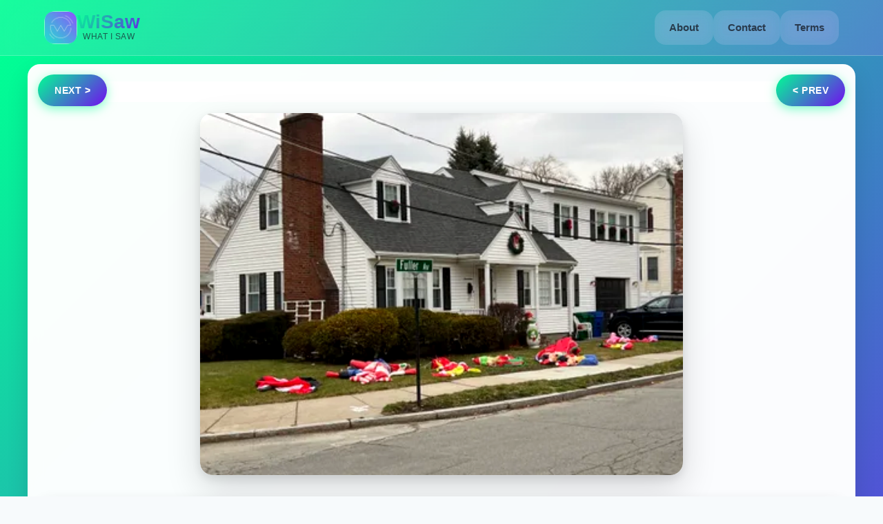

--- FILE ---
content_type: text/html
request_url: https://wisaw.com/photos/00000000-0000-0000-0000-000000021915
body_size: 808
content:
<!doctype html><html lang="en" prefix="og: http://ogp.me/ns#" xmlns="http://www.w3.org/1999/xhtml" xmlns:fb="http://ogp.me/ns/fb#"><head><meta charset="utf-8"/><title>wisaw photo 00000000-0000-0000-0000-000000021915</title>
      <meta property="og:image" content="https://img.wisaw.com/00000000-0000-0000-0000-000000021915.webp" data-rh="true">
      <meta property="og:description" content="Check out What I saw Today (photo)" data-rh="true">
      <meta property="og:title" content="wisaw photo 00000000-0000-0000-0000-000000021915" data-rh="true">
      <meta property="og:url" content="https://wisaw.com/photos/00000000-0000-0000-0000-000000021915" data-rh="true">
      <meta property="og:site_name" content="wisaw.com">
      <meta property='og:type' content='photo' data-rh="true"/>
      <meta name="twitter:title" content="wisaw photo 00000000-0000-0000-0000-000000021915" data-rh="true">
      <meta name="twitter:card" content="summary_large_image" data-rh="true">
      <meta name="twitter:image" content="https://img.wisaw.com/00000000-0000-0000-0000-000000021915.webp" data-rh="true">
      <meta name="description" property="og:description" content="Free Stock Photos and Videos, Royalty Free Stock Images & Copyright Free Pictures, Unaltered, Taken With Phone Cameras, free pictures no copyright" data-rh="true"/><meta property="og:type" content="website" data-rh="true"/><meta name="viewport" content="width=device-width,initial-scale=1"/><meta name="google-site-verification" content="RQGZzEN0xtT0w38pKeQ1L8u8P6dn7zxfu03jt0LGgF4"/><link rel='canonical' href="https://wisaw.com/photos/00000000-0000-0000-0000-000000021915" data-rh="true"><link rel="preconnect" href="https://wisaw.com"/><link rel="preconnect" href="https://img.wisaw.com"/><link rel="manifest" href="/manifest.json"/><link rel="apple-touch-icon" sizes="180x180" href="/apple-touch-icon.webp"/><link rel="icon" type="image/webp" href="/favicon-32x32.webp" sizes="32x32"/><link rel="icon" type="image/webp" href="/favicon-16x16.webp" sizes="16x16"/><link rel="mask-icon" href="/safari-pinned-tab.svg" color="#5bbad5"/><meta name="theme-color" content="#ffffff"/><script defer="defer" src="/static/js/main.5d4d886c.js"></script><link href="/static/css/main.b8d93c30.css" rel="stylesheet"></head><body><noscript>You need to enable JavaScript to run this app.</noscript><div id="root"><h1>Unaltered Photos and Videos, Taken with Phone Cameras.</h1><h2>It's almost expected that the lighting won't be perfect and the composition might be off at times, because the goal is to capture shots spontaneously, with minimal preparation—just point and shoot. As photographers, we often worry too much about getting everything perfect, and in doing so, we miss great opportunities.</h2></div></body></html>